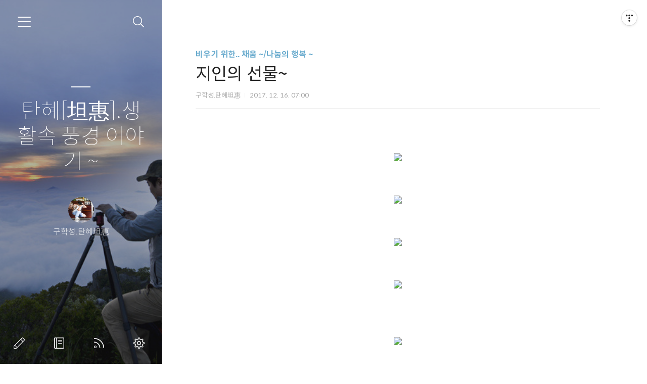

--- FILE ---
content_type: text/html;charset=UTF-8
request_url: https://ghs9953.tistory.com/11810472
body_size: 49592
content:
<!doctype html>
<html lang="ko">

                                                                                <head>
                <script type="text/javascript">if (!window.T) { window.T = {} }
window.T.config = {"TOP_SSL_URL":"https://www.tistory.com","PREVIEW":false,"ROLE":"guest","PREV_PAGE":"","NEXT_PAGE":"","BLOG":{"id":5676540,"name":"ghs9953","title":"탄혜[坦惠].생활속 풍경 이야기 ~","isDormancy":false,"nickName":"구학성.탄혜坦惠","status":"open","profileStatus":"normal"},"NEED_COMMENT_LOGIN":false,"COMMENT_LOGIN_CONFIRM_MESSAGE":"","LOGIN_URL":"https://www.tistory.com/auth/login/?redirectUrl=https://ghs9953.tistory.com/11810472","DEFAULT_URL":"https://ghs9953.tistory.com","USER":{"name":null,"homepage":null,"id":0,"profileImage":null},"SUBSCRIPTION":{"status":"none","isConnected":false,"isPending":false,"isWait":false,"isProcessing":false,"isNone":true},"IS_LOGIN":false,"HAS_BLOG":false,"IS_SUPPORT":false,"IS_SCRAPABLE":false,"TOP_URL":"http://www.tistory.com","JOIN_URL":"https://www.tistory.com/member/join","PHASE":"prod","ROLE_GROUP":"visitor"};
window.T.entryInfo = {"entryId":11810472,"isAuthor":false,"categoryId":1269000,"categoryLabel":"비우기 위한.. 채움 ~/나눔의 행복 ~"};
window.appInfo = {"domain":"tistory.com","topUrl":"https://www.tistory.com","loginUrl":"https://www.tistory.com/auth/login","logoutUrl":"https://www.tistory.com/auth/logout"};
window.initData = {};

window.TistoryBlog = {
    basePath: "",
    url: "https://ghs9953.tistory.com",
    tistoryUrl: "https://ghs9953.tistory.com",
    manageUrl: "https://ghs9953.tistory.com/manage",
    token: "TDxjIHkfZyAZOPmU7bn7KMR2Kka/2jWAJt8VR3Ypk9k4Ae86fSNAkB9BAaw9f0+L"
};
var servicePath = "";
var blogURL = "";</script>

                
                
                
                        <!-- BusinessLicenseInfo - START -->
        
            <link href="https://tistory1.daumcdn.net/tistory_admin/userblog/userblog-7c7a62cfef2026f12ec313f0ebcc6daafb4361d7/static/plugin/BusinessLicenseInfo/style.css" rel="stylesheet" type="text/css"/>

            <script>function switchFold(entryId) {
    var businessLayer = document.getElementById("businessInfoLayer_" + entryId);

    if (businessLayer) {
        if (businessLayer.className.indexOf("unfold_license") > 0) {
            businessLayer.className = "business_license_layer";
        } else {
            businessLayer.className = "business_license_layer unfold_license";
        }
    }
}
</script>

        
        <!-- BusinessLicenseInfo - END -->
        <!-- DaumShow - START -->
        <style type="text/css">#daumSearchBox {
    height: 21px;
    background-image: url(//i1.daumcdn.net/imgsrc.search/search_all/show/tistory/plugin/bg_search2_2.gif);
    margin: 5px auto;
    padding: 0;
}

#daumSearchBox input {
    background: none;
    margin: 0;
    padding: 0;
    border: 0;
}

#daumSearchBox #daumLogo {
    width: 34px;
    height: 21px;
    float: left;
    margin-right: 5px;
    background-image: url(//i1.daumcdn.net/img-media/tistory/img/bg_search1_2_2010ci.gif);
}

#daumSearchBox #show_q {
    background-color: transparent;
    border: none;
    font: 12px Gulim, Sans-serif;
    color: #555;
    margin-top: 4px;
    margin-right: 15px;
    float: left;
}

#daumSearchBox #show_btn {
    background-image: url(//i1.daumcdn.net/imgsrc.search/search_all/show/tistory/plugin/bt_search_2.gif);
    width: 37px;
    height: 21px;
    float: left;
    margin: 0;
    cursor: pointer;
    text-indent: -1000em;
}
</style>

        <!-- DaumShow - END -->

<!-- System - START -->

<!-- System - END -->

        <!-- TistoryProfileLayer - START -->
        <link href="https://tistory1.daumcdn.net/tistory_admin/userblog/userblog-7c7a62cfef2026f12ec313f0ebcc6daafb4361d7/static/plugin/TistoryProfileLayer/style.css" rel="stylesheet" type="text/css"/>
<script type="text/javascript" src="https://tistory1.daumcdn.net/tistory_admin/userblog/userblog-7c7a62cfef2026f12ec313f0ebcc6daafb4361d7/static/plugin/TistoryProfileLayer/script.js"></script>

        <!-- TistoryProfileLayer - END -->

                
                <meta http-equiv="X-UA-Compatible" content="IE=Edge">
<meta name="format-detection" content="telephone=no">
<script src="//t1.daumcdn.net/tistory_admin/lib/jquery/jquery-3.5.1.min.js" integrity="sha256-9/aliU8dGd2tb6OSsuzixeV4y/faTqgFtohetphbbj0=" crossorigin="anonymous"></script>
<script type="text/javascript" src="//t1.daumcdn.net/tiara/js/v1/tiara-1.2.0.min.js"></script><meta name="referrer" content="always"/>
<meta name="google-adsense-platform-account" content="ca-host-pub-9691043933427338"/>
<meta name="google-adsense-platform-domain" content="tistory.com"/>
<meta name="description" content=""/>
<meta property="og:type" content="article"/>
<meta property="og:url" content="https://ghs9953.tistory.com/11810472"/>
<meta property="og.article.author" content="구학성.탄혜坦惠"/>
<meta property="og:site_name" content="탄혜[坦惠].생활속 풍경 이야기 ~"/>
<meta property="og:title" content="지인의 선물~"/>
<meta name="by" content="구학성.탄혜坦惠"/>
<meta property="og:description" content=""/>
<meta property="og:image" content="https://img1.daumcdn.net/thumb/R800x0/?scode=mtistory2&fname=https%3A%2F%2Ft1.daumcdn.net%2Fcfile%2Fblog%2F99F2FD335A27C7ED29"/>
<meta name="twitter:card" content="summary_large_image"/>
<meta name="twitter:site" content="@TISTORY"/>
<meta name="twitter:title" content="지인의 선물~"/>
<meta name="twitter:description" content=""/>
<meta property="twitter:image" content="https://img1.daumcdn.net/thumb/R800x0/?scode=mtistory2&fname=https%3A%2F%2Ft1.daumcdn.net%2Fcfile%2Fblog%2F99F2FD335A27C7ED29"/>
<meta content="https://ghs9953.tistory.com/11810472" property="dg:plink" content="https://ghs9953.tistory.com/11810472"/>
<meta name="plink"/>
<meta name="title" content="지인의 선물~"/>
<meta name="article:media_name" content="탄혜[坦惠].생활속 풍경 이야기 ~"/>
<meta property="article:mobile_url" content="https://ghs9953.tistory.com/m/11810472"/>
<meta property="article:pc_url" content="https://ghs9953.tistory.com/11810472"/>
<meta property="article:mobile_view_url" content="https://ghs9953.tistory.com/m/11810472"/>
<meta property="article:pc_view_url" content="https://ghs9953.tistory.com/11810472"/>
<meta property="article:talk_channel_view_url" content="https://ghs9953.tistory.com/m/11810472"/>
<meta property="article:pc_service_home" content="https://www.tistory.com"/>
<meta property="article:mobile_service_home" content="https://www.tistory.com/m"/>
<meta property="article:txid" content="5676540_11810472"/>
<meta property="article:published_time" content="2017-12-16T07:00:00+09:00"/>
<meta property="og:regDate" content="20171216070000"/>
<meta property="article:modified_time" content="2017-12-16T07:00:00+09:00"/>
<script type="module" src="https://tistory1.daumcdn.net/tistory_admin/userblog/userblog-7c7a62cfef2026f12ec313f0ebcc6daafb4361d7/static/pc/dist/index.js" defer=""></script>
<script type="text/javascript" src="https://tistory1.daumcdn.net/tistory_admin/userblog/userblog-7c7a62cfef2026f12ec313f0ebcc6daafb4361d7/static/pc/dist/index-legacy.js" defer="" nomodule="true"></script>
<script type="text/javascript" src="https://tistory1.daumcdn.net/tistory_admin/userblog/userblog-7c7a62cfef2026f12ec313f0ebcc6daafb4361d7/static/pc/dist/polyfills-legacy.js" defer="" nomodule="true"></script>
<link rel="icon" sizes="any" href="https://t1.daumcdn.net/tistory_admin/favicon/tistory_favicon_32x32.ico"/>
<link rel="icon" type="image/svg+xml" href="https://t1.daumcdn.net/tistory_admin/top_v2/bi-tistory-favicon.svg"/>
<link rel="apple-touch-icon" href="https://t1.daumcdn.net/tistory_admin/top_v2/tistory-apple-touch-favicon.png"/>
<link rel="stylesheet" type="text/css" href="https://t1.daumcdn.net/tistory_admin/www/style/font.css"/>
<link rel="stylesheet" type="text/css" href="https://tistory1.daumcdn.net/tistory_admin/userblog/userblog-7c7a62cfef2026f12ec313f0ebcc6daafb4361d7/static/style/content.css"/>
<link rel="stylesheet" type="text/css" href="https://tistory1.daumcdn.net/tistory_admin/userblog/userblog-7c7a62cfef2026f12ec313f0ebcc6daafb4361d7/static/pc/dist/index.css"/>
<link rel="stylesheet" type="text/css" href="https://tistory1.daumcdn.net/tistory_admin/userblog/userblog-7c7a62cfef2026f12ec313f0ebcc6daafb4361d7/static/style/uselessPMargin.css"/>
<script type="text/javascript">(function() {
    var tjQuery = jQuery.noConflict(true);
    window.tjQuery = tjQuery;
    window.orgjQuery = window.jQuery; window.jQuery = tjQuery;
    window.jQuery = window.orgjQuery; delete window.orgjQuery;
})()</script>
<script type="text/javascript" src="https://tistory1.daumcdn.net/tistory_admin/userblog/userblog-7c7a62cfef2026f12ec313f0ebcc6daafb4361d7/static/script/base.js"></script>
<script type="text/javascript" src="//developers.kakao.com/sdk/js/kakao.min.js"></script>

                
	<meta charset="UTF-8">
	<meta name="viewport" content="user-scalable=no, initial-scale=1.0, maximum-scale=1.0, minimum-scale=1.0, width=device-width">
	<title>지인의 선물~</title>
	<link rel="alternate" type="application/rss+xml" title="탄혜[坦惠].생활속 풍경 이야기 ~" href="https://ghs9953.tistory.com/rss" />

	<link rel="stylesheet" href="https://tistory1.daumcdn.net/tistory/5676540/skin/style.css?_version_=1664249150">
	<link rel="stylesheet" href="https://tistory1.daumcdn.net/tistory/5676540/skin/images/font.css?_version_=1664249150">
	<style>
		
		.wrap_sub {
			background-image: url('https://tistory4.daumcdn.net/tistory/5676540/skinSetting/90fb926b932d49cd84ded70fbad1a722');
		}
		
	</style>

	<!--[if lt IE 9]>
	<script src="//t1.daumcdn.net/tistory_admin/lib/jquery/jquery-1.12.4.min.js"></script>
	<![endif]-->
	<!--[if gte IE 9]><!-->
	<script src="//t1.daumcdn.net/tistory_admin/lib/jquery/jquery-3.5.1.min.js" integrity="sha256-9/aliU8dGd2tb6OSsuzixeV4y/faTqgFtohetphbbj0=" crossorigin="anonymous"></script>
	<!--<![endif]-->

                
                
                <style type="text/css">.another_category {
    border: 1px solid #E5E5E5;
    padding: 10px 10px 5px;
    margin: 10px 0;
    clear: both;
}

.another_category h4 {
    font-size: 12px !important;
    margin: 0 !important;
    border-bottom: 1px solid #E5E5E5 !important;
    padding: 2px 0 6px !important;
}

.another_category h4 a {
    font-weight: bold !important;
}

.another_category table {
    table-layout: fixed;
    border-collapse: collapse;
    width: 100% !important;
    margin-top: 10px !important;
}

* html .another_category table {
    width: auto !important;
}

*:first-child + html .another_category table {
    width: auto !important;
}

.another_category th, .another_category td {
    padding: 0 0 4px !important;
}

.another_category th {
    text-align: left;
    font-size: 12px !important;
    font-weight: normal;
    word-break: break-all;
    overflow: hidden;
    line-height: 1.5;
}

.another_category td {
    text-align: right;
    width: 80px;
    font-size: 11px;
}

.another_category th a {
    font-weight: normal;
    text-decoration: none;
    border: none !important;
}

.another_category th a.current {
    font-weight: bold;
    text-decoration: none !important;
    border-bottom: 1px solid !important;
}

.another_category th span {
    font-weight: normal;
    text-decoration: none;
    font: 10px Tahoma, Sans-serif;
    border: none !important;
}

.another_category_color_gray, .another_category_color_gray h4 {
    border-color: #E5E5E5 !important;
}

.another_category_color_gray * {
    color: #909090 !important;
}

.another_category_color_gray th a.current {
    border-color: #909090 !important;
}

.another_category_color_gray h4, .another_category_color_gray h4 a {
    color: #737373 !important;
}

.another_category_color_red, .another_category_color_red h4 {
    border-color: #F6D4D3 !important;
}

.another_category_color_red * {
    color: #E86869 !important;
}

.another_category_color_red th a.current {
    border-color: #E86869 !important;
}

.another_category_color_red h4, .another_category_color_red h4 a {
    color: #ED0908 !important;
}

.another_category_color_green, .another_category_color_green h4 {
    border-color: #CCE7C8 !important;
}

.another_category_color_green * {
    color: #64C05B !important;
}

.another_category_color_green th a.current {
    border-color: #64C05B !important;
}

.another_category_color_green h4, .another_category_color_green h4 a {
    color: #3EA731 !important;
}

.another_category_color_blue, .another_category_color_blue h4 {
    border-color: #C8DAF2 !important;
}

.another_category_color_blue * {
    color: #477FD6 !important;
}

.another_category_color_blue th a.current {
    border-color: #477FD6 !important;
}

.another_category_color_blue h4, .another_category_color_blue h4 a {
    color: #1960CA !important;
}

.another_category_color_violet, .another_category_color_violet h4 {
    border-color: #E1CEEC !important;
}

.another_category_color_violet * {
    color: #9D64C5 !important;
}

.another_category_color_violet th a.current {
    border-color: #9D64C5 !important;
}

.another_category_color_violet h4, .another_category_color_violet h4 a {
    color: #7E2CB5 !important;
}
</style>

                
                <link rel="stylesheet" type="text/css" href="https://tistory1.daumcdn.net/tistory_admin/userblog/userblog-7c7a62cfef2026f12ec313f0ebcc6daafb4361d7/static/style/revenue.css"/>
<link rel="canonical" href="https://ghs9953.tistory.com/11810472"/>

<!-- BEGIN STRUCTURED_DATA -->
<script type="application/ld+json">
    {"@context":"http://schema.org","@type":"BlogPosting","mainEntityOfPage":{"@id":"https://ghs9953.tistory.com/11810472","name":null},"url":"https://ghs9953.tistory.com/11810472","headline":"지인의 선물~","description":"","author":{"@type":"Person","name":"구학성.탄혜坦惠","logo":null},"image":{"@type":"ImageObject","url":"https://img1.daumcdn.net/thumb/R800x0/?scode=mtistory2&fname=https%3A%2F%2Ft1.daumcdn.net%2Fcfile%2Fblog%2F99F2FD335A27C7ED29","width":"800px","height":"800px"},"datePublished":"2017-12-16T07:00:00+09:00","dateModified":"2017-12-16T07:00:00+09:00","publisher":{"@type":"Organization","name":"TISTORY","logo":{"@type":"ImageObject","url":"https://t1.daumcdn.net/tistory_admin/static/images/openGraph/opengraph.png","width":"800px","height":"800px"}}}
</script>
<!-- END STRUCTURED_DATA -->
<link rel="stylesheet" type="text/css" href="https://tistory1.daumcdn.net/tistory_admin/userblog/userblog-7c7a62cfef2026f12ec313f0ebcc6daafb4361d7/static/style/dialog.css"/>
<link rel="stylesheet" type="text/css" href="//t1.daumcdn.net/tistory_admin/www/style/top/font.css"/>
<link rel="stylesheet" type="text/css" href="https://tistory1.daumcdn.net/tistory_admin/userblog/userblog-7c7a62cfef2026f12ec313f0ebcc6daafb4361d7/static/style/postBtn.css"/>
<link rel="stylesheet" type="text/css" href="https://tistory1.daumcdn.net/tistory_admin/userblog/userblog-7c7a62cfef2026f12ec313f0ebcc6daafb4361d7/static/style/tistory.css"/>
<script type="text/javascript" src="https://tistory1.daumcdn.net/tistory_admin/userblog/userblog-7c7a62cfef2026f12ec313f0ebcc6daafb4361d7/static/script/common.js"></script>

                
                </head>

                                                <body id="tt-body-page">
                
                
                


	<div id="dkIndex">
		<!--웹접근성용 바로가기 링크 모음-->
		<a href="#dkBody">본문 바로가기</a>
	</div>
	<div id="dkWrap" class="wrap_skin">
		<!-- 카테고리버튼 클릭시 'navi_on' 클래스 부여 -->
		<div id="dkHead" role="banner" class="area_head">
			<h1 class="screen_out">탄혜[坦惠].생활속 풍경 이야기 ~</h1>
			<button type="button" class="btn_cate">
				<span class="ico_skin ico_cate">카테고리</span>
			</button>
			<div class="area_search ">
				<button type="button" class="btn_search">
					<span class="ico_skin ico_search">검색하기</span>
				</button>
				
					<form action="#" method="get" class="frm_search box_search" onsubmit="try {
    window.location.href = '/search' + '/' + looseURIEncode(document.getElementsByName('search')[0].value);
    document.getElementsByName('search')[0].value = '';
    return false;
} catch (e) {}">
						<fieldset>
							<legend class="screen_out">검색하기</legend>
							<label for="search" class="lab_search screen_out">블로그 내 검색</label>
							<input type="text" name="search" id="search" class="tf_search" placeholder="Search" value="" data-value="">
							<span class="ico_skin ico_search"></span>
						</fieldset>
					</form>
				
			</div>
			<div class="area_profile">
				<div class="tit_post">
					<a href="/" class="link_post">탄혜[坦惠].생활속 풍경 이야기 ~</a>
				</div>
				<span class="thumb_profile">
                <img src="https://tistory1.daumcdn.net/tistory/5676540/attach/bd00dee586554acda8cdeefc865686b3" class="img_profile" alt="프로필사진">
            </span>
				<span class="txt_profile">구학성.탄혜坦惠</span>
			</div>
		</div>
		<hr class="hide">
		<div id="dkContent" class="cont_skin" role="main">
			<div id="cMain">
				<div id="mFeature" class="wrap_sub">
					<div class="cont_sub">
						<div class="inner_sub">
							<div class="area_sub">
								<div role="navigation" class="area_navi">
									<ul class="tt_category"><li class=""><a href="/category" class="link_tit"> 분류 전체보기 <span class="c_cnt">(8957)</span> <img alt="N" src="https://tistory1.daumcdn.net/tistory_admin/blogs/image/category/new_ico_5.gif" style="vertical-align:middle;padding-left:2px;"/></a>
  <ul class="category_list"><li class=""><a href="/category/www.%EA%B0%80%EA%B5%AC%EB%A5%BC%EB%A7%8C%EB%93%9C%EB%8A%94%EC%82%AC%EB%9E%8C%EB%93%A4.com" class="link_item"> www.가구를만드는사람들.com <span class="c_cnt">(0)</span> </a></li>
<li class=""><a href="/category/%EB%B9%84%EC%9A%B0%EA%B8%B0%20%EC%9C%84%ED%95%9C..%20%EC%B1%84%EC%9B%80%20%7E" class="link_item"> 비우기 위한.. 채움 ~ <span class="c_cnt">(4579)</span> </a>
  <ul class="sub_category_list"><li class=""><a href="/category/%EB%B9%84%EC%9A%B0%EA%B8%B0%20%EC%9C%84%ED%95%9C..%20%EC%B1%84%EC%9B%80%20%7E/%ED%86%B5%EC%98%81%EA%B5%AC%EA%B0%80%EB%84%A4%ED%8E%9C%EC%85%98" class="link_sub_item"> 통영구가네펜션 <span class="c_cnt">(146)</span> </a></li>
<li class=""><a href="/category/%EB%B9%84%EC%9A%B0%EA%B8%B0%20%EC%9C%84%ED%95%9C..%20%EC%B1%84%EC%9B%80%20%7E/%EB%82%98%EB%88%94%EC%9D%98%20%ED%96%89%EB%B3%B5%20%7E" class="link_sub_item"> 나눔의 행복 ~ <span class="c_cnt">(249)</span> </a></li>
<li class=""><a href="/category/%EB%B9%84%EC%9A%B0%EA%B8%B0%20%EC%9C%84%ED%95%9C..%20%EC%B1%84%EC%9B%80%20%7E/%E5%88%A5%E9%9B%A2.%EB%B3%84%EB%A6%AC%20%7E" class="link_sub_item"> 別離.별리 ~ <span class="c_cnt">(81)</span> </a></li>
<li class=""><a href="/category/%EB%B9%84%EC%9A%B0%EA%B8%B0%20%EC%9C%84%ED%95%9C..%20%EC%B1%84%EC%9B%80%20%7E/%E7%84%A1%E6%83%B3.%EB%AC%B4%EC%83%81%7E" class="link_sub_item"> 無想.무상~ <span class="c_cnt">(162)</span> </a></li>
<li class=""><a href="/category/%EB%B9%84%EC%9A%B0%EA%B8%B0%20%EC%9C%84%ED%95%9C..%20%EC%B1%84%EC%9B%80%20%7E/%EC%84%B8%EC%9B%94%EC%9D%84%20%EB%8B%B4%EC%95%84%EB%82%B8%EB%8B%A4%7E" class="link_sub_item"> 세월을 담아낸다~ <span class="c_cnt">(410)</span> </a></li>
<li class=""><a href="/category/%EB%B9%84%EC%9A%B0%EA%B8%B0%20%EC%9C%84%ED%95%9C..%20%EC%B1%84%EC%9B%80%20%7E/%EC%83%9D%ED%99%9C%EC%86%8D%ED%92%8D%EA%B2%BD%22%ED%83%84%ED%98%9C%28%E5%9D%A6%E6%83%A0%29%20%EA%B0%90%EC%84%B1%20%EA%B3%B5%EA%B0%90" class="link_sub_item"> 생활속풍경&quot;탄혜(坦惠) 감성 공감 <span class="c_cnt">(2855)</span> </a></li>
<li class=""><a href="/category/%EB%B9%84%EC%9A%B0%EA%B8%B0%20%EC%9C%84%ED%95%9C..%20%EC%B1%84%EC%9B%80%20%7E/%E5%8D%83%20%EC%9D%98%20%EB%A7%8C%EB%82%A8%7E" class="link_sub_item"> 千 의 만남~ <span class="c_cnt">(600)</span> </a></li>
<li class=""><a href="/category/%EB%B9%84%EC%9A%B0%EA%B8%B0%20%EC%9C%84%ED%95%9C..%20%EC%B1%84%EC%9B%80%20%7E/Nikon%20Df%20%EC%95%84%EB%82%A0%EB%A1%9C%EA%B7%B8%20%EA%B0%90%EC%84%B1%20%7E" class="link_sub_item"> Nikon Df 아날로그 감성 ~ <span class="c_cnt">(75)</span> </a></li>
</ul>
</li>
<li class=""><a href="/category/%EB%B4%84%C2%B7%EC%97%AC%EB%A6%84%C2%B7%20%EA%B0%80%EC%9D%84%C2%B7%20%EA%B2%A8%EC%9A%B8%C2%B7%EC%82%AC%EC%9D%B4%C2%B7" class="link_item"> 봄&middot;여름&middot; 가을&middot; 겨울&middot;사이&middot; <span class="c_cnt">(1657)</span> </a>
  <ul class="sub_category_list"><li class=""><a href="/category/%EB%B4%84%C2%B7%EC%97%AC%EB%A6%84%C2%B7%20%EA%B0%80%EC%9D%84%C2%B7%20%EA%B2%A8%EC%9A%B8%C2%B7%EC%82%AC%EC%9D%B4%C2%B7/%EA%B2%A8%EC%9A%B8%EA%B3%BC%20%EC%97%AC%EB%A6%84%20%EC%82%AC%EC%9D%B4%20%7E%20A%20Spring%20Tale" class="link_sub_item"> 겨울과 여름 사이 ~ A Spring Tale <span class="c_cnt">(449)</span> </a></li>
<li class=""><a href="/category/%EB%B4%84%C2%B7%EC%97%AC%EB%A6%84%C2%B7%20%EA%B0%80%EC%9D%84%C2%B7%20%EA%B2%A8%EC%9A%B8%C2%B7%EC%82%AC%EC%9D%B4%C2%B7/%EB%B4%84%EA%B3%BC%20%EA%B0%80%EC%9D%84%20%EC%82%AC%EC%9D%B4%20%7E%20A%20Summer%27s%20Tale" class="link_sub_item"> 봄과 가을 사이 ~ A Summer's Tale <span class="c_cnt">(411)</span> </a></li>
<li class=""><a href="/category/%EB%B4%84%C2%B7%EC%97%AC%EB%A6%84%C2%B7%20%EA%B0%80%EC%9D%84%C2%B7%20%EA%B2%A8%EC%9A%B8%C2%B7%EC%82%AC%EC%9D%B4%C2%B7/%EC%97%AC%EB%A6%84%EA%B3%BC%20%EA%B2%A8%EC%9A%B8%20%EC%82%AC%EC%9D%B4%20%7E%20A%20Fall%20Tale" class="link_sub_item"> 여름과 겨울 사이 ~ A Fall Tale <span class="c_cnt">(415)</span> </a></li>
<li class=""><a href="/category/%EB%B4%84%C2%B7%EC%97%AC%EB%A6%84%C2%B7%20%EA%B0%80%EC%9D%84%C2%B7%20%EA%B2%A8%EC%9A%B8%C2%B7%EC%82%AC%EC%9D%B4%C2%B7/%EA%B0%80%EC%9D%84%EA%B3%BC%20%EB%B4%84%20%EC%82%AC%EC%9D%B4%20%7E%20A%20Winter%27s%20Tale" class="link_sub_item"> 가을과 봄 사이 ~ A Winter's Tale <span class="c_cnt">(382)</span> </a></li>
</ul>
</li>
<li class=""><a href="/category/%EB%A9%88%EC%B6%98%20%EC%8B%9C%EA%B0%84%EB%93%A4%20%7E" class="link_item"> 멈춘 시간들 ~ <span class="c_cnt">(823)</span> </a>
  <ul class="sub_category_list"><li class=""><a href="/category/%EB%A9%88%EC%B6%98%20%EC%8B%9C%EA%B0%84%EB%93%A4%20%7E/2011%E5%B9%B4%20%EC%9D%B4%EC%A0%84.%ED%9A%8C%EC%83%81%22%EA%B0%A4%EB%9F%AC%EB%A6%AC%20%7E" class="link_sub_item"> 2011年 이전.회상&quot;갤러리 ~ <span class="c_cnt">(823)</span> </a></li>
</ul>
</li>
<li class=""><a href="/category/%EC%8A%A4%ED%8F%AC%EC%B8%A0%20%EC%9D%B4%EC%95%BC%EA%B8%B0%20%7E" class="link_item"> 스포츠 이야기 ~ <span class="c_cnt">(59)</span> </a>
  <ul class="sub_category_list"><li class=""><a href="/category/%EC%8A%A4%ED%8F%AC%EC%B8%A0%20%EC%9D%B4%EC%95%BC%EA%B8%B0%20%7E/MTB%20%EC%82%B0%EC%95%85%EC%9E%90%EC%A0%84%EA%B1%B0%20%7E" class="link_sub_item"> MTB 산악자전거 ~ <span class="c_cnt">(57)</span> </a></li>
<li class=""><a href="/category/%EC%8A%A4%ED%8F%AC%EC%B8%A0%20%EC%9D%B4%EC%95%BC%EA%B8%B0%20%7E/%EB%93%B1%EC%82%B0%2C%EC%8A%A4%EC%BF%BC%EC%8B%9C%20..." class="link_sub_item"> 등산,스쿼시 ... <span class="c_cnt">(2)</span> </a></li>
</ul>
</li>
<li class=""><a href="/category/%EA%B0%80%EA%B5%AC%20%EC%9D%B4%EC%95%BC%EA%B8%B0%20%7E" class="link_item"> 가구 이야기 ~ <span class="c_cnt">(1798)</span> <img alt="N" src="https://tistory1.daumcdn.net/tistory_admin/blogs/image/category/new_ico_5.gif" style="vertical-align:middle;padding-left:2px;"/></a>
  <ul class="sub_category_list"><li class=""><a href="/category/%EA%B0%80%EA%B5%AC%20%EC%9D%B4%EC%95%BC%EA%B8%B0%20%7E/%EA%B0%80%EA%B5%AC%EB%A5%BC%20%EB%A7%8C%EB%93%9C%EB%8A%94%20%EC%82%AC%EB%9E%8C%EB%93%A4%20%7E" class="link_sub_item"> 가구를 만드는 사람들 ~ <span class="c_cnt">(1694)</span> <img alt="N" src="https://tistory1.daumcdn.net/tistory_admin/blogs/image/category/new_ico_5.gif" style="vertical-align:middle;padding-left:2px;"/></a></li>
<li class=""><a href="/category/%EA%B0%80%EA%B5%AC%20%EC%9D%B4%EC%95%BC%EA%B8%B0%20%7E/%EC%8A%A4%EB%A7%88%ED%8A%B8%ED%8F%B0%20%EC%82%AC%EC%A7%84%EC%9D%B4%EC%95%BC%EA%B8%B0%20%7E" class="link_sub_item"> 스마트폰 사진이야기 ~ <span class="c_cnt">(104)</span> </a></li>
<li class=""><a href="/category/%EA%B0%80%EA%B5%AC%20%EC%9D%B4%EC%95%BC%EA%B8%B0%20%7E/%EB%B0%A9%EB%B0%A9%EA%B3%A1%EA%B3%A1%20%EB%8C%80%EB%A6%AC%EC%A0%90%20%EC%9D%B4%EC%95%BC%EA%B8%B0%20%7E" class="link_sub_item"> 방방곡곡 대리점 이야기 ~ <span class="c_cnt">(0)</span> </a></li>
</ul>
</li>
<li class=""><a href="/category/%ED%83%84%ED%98%9C%28%E5%9D%A6%E6%83%A0%29%ED%8F%AC%ED%8A%B8%ED%8F%B4%EB%A6%AC%EC%98%A4" class="link_item"> 탄혜(坦惠)포트폴리오 <span class="c_cnt">(3)</span> </a></li>
<li class=""><a href="/category/%EC%82%AC%EC%A7%84%EA%B0%95%EC%A2%8C%20%7E%20%EB%A9%88%EC%B6%A4%EC%9D%98%20%EB%AF%B8%ED%95%99%22" class="link_item"> 사진강좌 ~ 멈춤의 미학&quot; <span class="c_cnt">(28)</span> </a>
  <ul class="sub_category_list"><li class=""><a href="/category/%EC%82%AC%EC%A7%84%EA%B0%95%EC%A2%8C%20%7E%20%EB%A9%88%EC%B6%A4%EC%9D%98%20%EB%AF%B8%ED%95%99%22/%EC%A0%84%EC%8B%9C%2C%EA%B3%B5%EC%97%B0%20%7E" class="link_sub_item"> 전시,공연 ~ <span class="c_cnt">(0)</span> </a></li>
<li class=""><a href="/category/%EC%82%AC%EC%A7%84%EA%B0%95%EC%A2%8C%20%7E%20%EB%A9%88%EC%B6%A4%EC%9D%98%20%EB%AF%B8%ED%95%99%22/%EC%82%AC%EC%A7%84%EC%B4%AC%EC%98%81%20%7E" class="link_sub_item"> 사진촬영 ~ <span class="c_cnt">(2)</span> </a></li>
<li class=""><a href="/category/%EC%82%AC%EC%A7%84%EA%B0%95%EC%A2%8C%20%7E%20%EB%A9%88%EC%B6%A4%EC%9D%98%20%EB%AF%B8%ED%95%99%22/%EC%8A%A4%ED%81%AC%EB%9E%A9%20%7E" class="link_sub_item"> 스크랩 ~ <span class="c_cnt">(26)</span> </a></li>
</ul>
</li>
</ul>
</li>
</ul>

									<a href="https://ghs9953.tistory.com/guestbook" class="link_guestbook">Guestbook</a>
								</div>
								<div class="wrap_etc">
									<div class="col_aside left_side">
										
												<!-- 공지사항 -->
												
													<div class="box_aside">
														<strong class="tit_aside">Notice</strong>
														<ul class="list_board">
															
														</ul>
													</div>
												
											
												<!-- 최근에 올라온 글 -->
												<div class="box_aside">
													<strong class="tit_aside">Recent Posts</strong>
													<ul class="list_board">
														
													</ul>
												</div>
											
												<!-- 최근에 달린 댓글 -->
												<div class="box_aside">
													<strong class="tit_aside">Recent Comments</strong>
													<ul class="list_board">
														
													</ul>
												</div>
											
												<!-- 링크 -->
												<div class="box_aside">
													<strong class="tit_aside">Link</strong>
													<ul class="list_board">
														
													</ul>
												</div>
											
									</div>


									<div class="col_aside right_side">
										
												<!-- 달력 -->
												<div class="box_aside box_calendar">
													<table class="tt-calendar" cellpadding="0" cellspacing="1" style="width: 100%; table-layout: fixed">
  <caption class="cal_month"><a href="/archive/202512" title="1개월 앞의 달력을 보여줍니다.">«</a> &nbsp; <a href="/archive/202601" title="현재 달의 달력을 보여줍니다.">2026/01</a> &nbsp; <a href="/archive/202602" title="1개월 뒤의 달력을 보여줍니다.">»</a></caption>
  <thead>
    <tr>
      <th class="cal_week2">일</th>
      <th class="cal_week1">월</th>
      <th class="cal_week1">화</th>
      <th class="cal_week1">수</th>
      <th class="cal_week1">목</th>
      <th class="cal_week1">금</th>
      <th class="cal_week1">토</th>
    </tr>
  </thead>
  <tbody>
    <tr class="cal_week cal_current_week">
      <td class="cal_day1 cal_day2"> </td>
      <td class="cal_day1 cal_day2"> </td>
      <td class="cal_day1 cal_day2"> </td>
      <td class="cal_day1 cal_day2"> </td>
      <td class="cal_day cal_day3">1</td>
      <td class="cal_day cal_day3"><a href="/archive/20260102" class="cal_click">2</a></td>
      <td class="cal_day cal_day3"><a href="/archive/20260103" class="cal_click">3</a></td>
    </tr>
    <tr class="cal_week">
      <td class="cal_day cal_day3 cal_day_sunday">4</td>
      <td class="cal_day cal_day3"><a href="/archive/20260105" class="cal_click">5</a></td>
      <td class="cal_day cal_day3">6</td>
      <td class="cal_day cal_day3"><a href="/archive/20260107" class="cal_click">7</a></td>
      <td class="cal_day cal_day3"><a href="/archive/20260108" class="cal_click">8</a></td>
      <td class="cal_day cal_day3">9</td>
      <td class="cal_day cal_day3"><a href="/archive/20260110" class="cal_click">10</a></td>
    </tr>
    <tr class="cal_week">
      <td class="cal_day cal_day3 cal_day_sunday">11</td>
      <td class="cal_day cal_day3"><a href="/archive/20260112" class="cal_click">12</a></td>
      <td class="cal_day cal_day3"><a href="/archive/20260113" class="cal_click">13</a></td>
      <td class="cal_day cal_day3">14</td>
      <td class="cal_day cal_day3"><a href="/archive/20260115" class="cal_click">15</a></td>
      <td class="cal_day cal_day3"><a href="/archive/20260116" class="cal_click">16</a></td>
      <td class="cal_day cal_day3">17</td>
    </tr>
    <tr class="cal_week">
      <td class="cal_day cal_day3 cal_day_sunday"><a href="/archive/20260118" class="cal_click">18</a></td>
      <td class="cal_day cal_day3"><a href="/archive/20260119" class="cal_click">19</a></td>
      <td class="cal_day cal_day3">20</td>
      <td class="cal_day cal_day3"><a href="/archive/20260121" class="cal_click">21</a></td>
      <td class="cal_day cal_day3"><a href="/archive/20260122" class="cal_click">22</a></td>
      <td class="cal_day cal_day3"><a href="/archive/20260123" class="cal_click">23</a></td>
      <td class="cal_day cal_day3">24</td>
    </tr>
    <tr class="cal_week">
      <td class="cal_day cal_day3 cal_day_sunday"><a href="/archive/20260125" class="cal_click">25</a></td>
      <td class="cal_day cal_day3"><a href="/archive/20260126" class="cal_click">26</a></td>
      <td class="cal_day cal_day3">27</td>
      <td class="cal_day cal_day4"><a href="/archive/20260128" class="cal_click">28</a></td>
      <td class="cal_day cal_day3">29</td>
      <td class="cal_day cal_day3">30</td>
      <td class="cal_day cal_day3">31</td>
    </tr>
  </tbody>
</table>
												</div>
											
												<!-- 태그 클라우드 -->
												<div class="box_aside box_tag">
													<strong class="tit_aside">Tags</strong>
													<ul class="list_tag">
														
															<li><a href="/tag/%EC%B9%9C%ED%99%98%EA%B2%BD%EA%B0%80%EA%B5%AC" class="link_tag cloud4">친환경가구</a></li>
														
															<li><a href="/tag/2000%ED%8F%89%EA%B0%80%EA%B5%AC%EB%A7%88%ED%8A%B8" class="link_tag cloud4">2000평가구마트</a></li>
														
															<li><a href="/tag/%EA%B1%B0%EC%A0%9C%EA%B0%80%EA%B5%AC" class="link_tag cloud4">거제가구</a></li>
														
															<li><a href="/tag/%EA%BF%88%EA%BE%B8%EB%8A%94%EA%B0%80%EA%B5%AC%EA%B3%B5%EB%B0%A9" class="link_tag cloud4">꿈꾸는가구공방</a></li>
														
															<li><a href="/tag/%EB%B0%94%EB%8B%A4" class="link_tag cloud4">바다</a></li>
														
															<li><a href="/tag/photographer%20Tan%20Hye" class="link_tag cloud3">photographer Tan Hye</a></li>
														
															<li><a href="/tag/%EA%B0%80%EA%B5%AC%EA%B3%B5%EB%B0%A9" class="link_tag cloud4">가구공방</a></li>
														
															<li><a href="/tag/%EA%B3%A0%EC%84%B1%EA%B0%80%EA%B5%AC" class="link_tag cloud4">고성가구</a></li>
														
															<li><a href="/tag/%ED%83%84%ED%98%9C%20%EA%B0%90%EC%84%B1%EA%B3%B5%EA%B0%90" class="link_tag cloud3">탄혜 감성공감</a></li>
														
															<li><a href="/tag/%ED%83%84%ED%98%9C%20%ED%8F%AC%ED%86%A0%EC%8A%A4%ED%86%A0%EB%A6%AC" class="link_tag cloud4">탄혜 포토스토리</a></li>
														
															<li><a href="/tag/%EC%9D%B8%ED%85%8C%EB%A6%AC%EC%96%B4" class="link_tag cloud4">인테리어</a></li>
														
															<li><a href="/tag/%EA%B5%AC%EA%B0%80%EB%84%A4%ED%8E%9C%EC%85%98" class="link_tag cloud4">구가네펜션</a></li>
														
															<li><a href="/tag/%EC%9D%BC%EC%B6%9C" class="link_tag cloud4">일출</a></li>
														
															<li><a href="/tag/%EA%B0%80%EA%B5%AC%EB%A5%BC%EB%A7%8C%EB%93%9C%EB%8A%94%EC%82%AC%EB%9E%8C%EB%93%A4" class="link_tag cloud3">가구를만드는사람들</a></li>
														
															<li><a href="/tag/Twitter" class="link_tag cloud4">Twitter</a></li>
														
															<li><a href="/tag/%ED%83%84%ED%98%9C%20%ED%8F%AC%ED%86%A0%EC%97%90%EC%84%B8%EC%9D%B4" class="link_tag cloud3">탄혜 포토에세이</a></li>
														
															<li><a href="/tag/%EC%86%8C%ED%86%B5" class="link_tag cloud4">소통</a></li>
														
															<li><a href="/tag/%EC%83%9D%ED%99%9C%EC%86%8D%ED%92%8D%EA%B2%BD" class="link_tag cloud1">생활속풍경</a></li>
														
															<li><a href="/tag/%EA%B0%80%EA%B5%AC%EC%9F%81%EC%9D%B4%EA%B5%AC%ED%95%99%EC%84%B1" class="link_tag cloud4">가구쟁이구학성</a></li>
														
															<li><a href="/tag/%ED%83%84%ED%98%9C%20%EC%83%9D%ED%99%9C%EC%86%8D%20%ED%92%8D%EA%B2%BD%EC%9D%B4%EC%95%BC%EA%B8%B0" class="link_tag cloud3">탄혜 생활속 풍경이야기</a></li>
														
															<li><a href="/tag/%EB%A6%AC%EB%AA%A8%EB%8D%B8%EB%A7%81" class="link_tag cloud4">리모델링</a></li>
														
															<li><a href="/tag/%EB%B0%98%EC%98%81" class="link_tag cloud4">반영</a></li>
														
															<li><a href="/tag/%EC%82%AC%EC%A7%84%EA%B0%80%EA%B5%AC%ED%95%99%EC%84%B1" class="link_tag cloud4">사진가구학성</a></li>
														
															<li><a href="/tag/%ED%86%B5%EC%98%81%EA%B0%80%EA%B5%AC" class="link_tag cloud4">통영가구</a></li>
														
															<li><a href="/tag/%EC%97%94%EB%A6%AC%EC%B9%98%EA%B0%80%EA%B5%AC" class="link_tag cloud4">엔리치가구</a></li>
														
															<li><a href="/tag/%EC%B6%94%EC%B2%9C%EA%B0%80%EA%B5%AC%EC%A0%90" class="link_tag cloud4">추천가구점</a></li>
														
															<li><a href="/tag/%EA%B0%80%EB%A7%8C%EC%82%AC" class="link_tag cloud4">가만사</a></li>
														
															<li><a href="/tag/%EC%82%AC%EC%A7%84%EA%B0%90%EC%84%B1%EC%9F%81%EC%9D%B4" class="link_tag cloud3">사진감성쟁이</a></li>
														
															<li><a href="/tag/%EC%9D%BC%EB%AA%B0" class="link_tag cloud4">일몰</a></li>
														
															<li><a href="/tag/%ED%86%B5%EC%98%81%EA%B5%AC%EA%B0%80%EB%84%A4%ED%8E%9C%EC%85%98" class="link_tag cloud4">통영구가네펜션</a></li>
														
													</ul>
													<a href="https://ghs9953.tistory.com/tag" class="link_more">more</a>
												</div>
											
												<!-- 글 보관함 -->
												<div class="box_aside box_archive">
													<strong class="tit_aside">Archives</strong>
													<ul class="list_keep">
														
													</ul>
												</div>
											
												<!-- 방문자수 -->
												<div class="box_aside box_visitor">
													<dl class="list_visitor">
														<dt>Today</dt>
														<dd></dd>
													</dl>
													<dl class="list_total">
														<dt>Total</dt>
														<dd></dd>
													</dl>
												</div>
											
									</div>
								</div>
							</div>
						</div>
						<button type="button" class="ico_skin btn_close">닫기</button>

						<strong class="screen_out">관리 메뉴</strong>
						<ul class="list_control">
							<li><a href="https://ghs9953.tistory.com/manage/entry/post" class="ico_skin link_write" title="글쓰기">글쓰기</a></li>
							<li><a href="https://ghs9953.tistory.com/guestbook" class="ico_skin link_memo" title="방명록">방명록</a></li>
							<li><a href="https://ghs9953.tistory.com/rss" class="ico_skin link_rss" title="RSS">RSS</a></li>
							<li><a href="https://ghs9953.tistory.com/manage" class="ico_skin link_manage" title="관리">관리</a></li>
						</ul>
					</div>
				</div>

				<div id="mArticle" class="article_skin">

					

					<div class="index_title">
						<h2 class="tit_skin"><span class="txt_title">탄혜[坦惠].생활속 풍경 이야기 ~</span></h2>
					</div>

					           
               
	


	
		<h2 id="dkBody" class="screen_out">지인의 선물~ 본문</h2>
		<div class="area_title">
			<strong class="tit_category"><a href="/category/%EB%B9%84%EC%9A%B0%EA%B8%B0%20%EC%9C%84%ED%95%9C..%20%EC%B1%84%EC%9B%80%20%7E/%EB%82%98%EB%88%94%EC%9D%98%20%ED%96%89%EB%B3%B5%20%7E">비우기 위한.. 채움 ~/나눔의 행복 ~</a></strong>
			<h3 class="tit_post">지인의 선물~</h3>
			<span class="info_post">구학성.탄혜坦惠
                           <span class="txt_bar"></span>2017. 12. 16. 07:00
			
		</span>
		</div>

		<div class="area_view">
			            <!-- System - START -->

<!-- System - END -->

            <div class="tt_article_useless_p_margin contents_style"><p>&nbsp;</p><p>&nbsp;</p><p style="text-align: center;"><img src="https://t1.daumcdn.net/cfile/blog/99F2FD335A27C7ED29" class="txc-image" style="clear: none; float: none;" border="0" hspace="1" vspace="1" width="850" data-filename="20171205_112313.jpg" exif="{}" actualwidth="850"  id="A_99F2FD335A27C7ED29BF4E"/></p><p>&nbsp;</p><p>&nbsp;</p><p style="text-align: center;"><img src="https://t1.daumcdn.net/cfile/blog/99B8D1335A27C7ED13" class="txc-image" style="clear: none; float: none;" border="0" hspace="1" vspace="1" width="850" data-filename="20171205_112148.jpg" exif="{}" actualwidth="850"  id="A_99B8D1335A27C7ED1304CE"/></p><p>&nbsp;</p><p>&nbsp;</p><p style="text-align: center;"><img src="https://t1.daumcdn.net/cfile/blog/99D6D2335A27C7ED2C" class="txc-image" style="clear: none; float: none;" border="0" hspace="1" vspace="1" width="850" data-filename="20171205_112152.jpg" exif="{}" actualwidth="850"  id="A_99D6D2335A27C7ED2C1B77"/></p><p>&nbsp;</p><p>&nbsp;</p><p style="text-align: center;"><img src="https://t1.daumcdn.net/cfile/blog/99D138335A27C7EE2C" class="txc-image" style="clear: none; float: none;" border="0" hspace="1" vspace="1" width="478" data-filename="1512441033609.jpg" exif="{}" actualwidth="478"  id="A_99D138335A27C7EE2C6DEA"/></p><p>&nbsp;</p><p>&nbsp;</p><p>&nbsp;</p><p style="text-align: center;"><img src="https://t1.daumcdn.net/cfile/blog/992F00335A27C7EE23" class="txc-image" style="clear: none; float: none;" border="0" hspace="1" vspace="1" width="478" data-filename="1512440963922.jpg" exif="{}" actualwidth="478"  id="A_992F00335A27C7EE239803"/></p><p>&nbsp;</p><p>&nbsp;</p><p>&nbsp;</p><p style="text-align: center;"><img src="https://t1.daumcdn.net/cfile/blog/992D74335A27C7EE23" class="txc-image" style="clear: none; float: none;" border="0" hspace="1" vspace="1" width="808" data-filename="1511331864975.jpg" exif="{}" actualwidth="808"  id="A_992D74335A27C7EE231A2D"/></p><p>&nbsp;</p><p>&nbsp;</p></div>
            <!-- System - START -->

<!-- System - END -->

                    <div class="container_postbtn #post_button_group">
  <div class="postbtn_like"><script>window.ReactionButtonType = 'reaction';
window.ReactionApiUrl = '//ghs9953.tistory.com/reaction';
window.ReactionReqBody = {
    entryId: 11810472
}</script>
<div class="wrap_btn" id="reaction-11810472" data-tistory-react-app="Reaction"></div><div class="wrap_btn wrap_btn_share"><button type="button" class="btn_post sns_btn btn_share" aria-expanded="false" data-thumbnail-url="https://img1.daumcdn.net/thumb/R800x0/?scode=mtistory2&amp;fname=https%3A%2F%2Ft1.daumcdn.net%2Fcfile%2Fblog%2F99F2FD335A27C7ED29" data-title="지인의 선물~" data-description="" data-profile-image="https://tistory1.daumcdn.net/tistory/5676540/attach/bd00dee586554acda8cdeefc865686b3" data-profile-name="구학성.탄혜坦惠" data-pc-url="https://ghs9953.tistory.com/11810472" data-relative-pc-url="/11810472" data-blog-title="탄혜[坦惠].생활속 풍경 이야기 ~"><span class="ico_postbtn ico_share">공유하기</span></button>
  <div class="layer_post" id="tistorySnsLayer"></div>
</div><div class="wrap_btn wrap_btn_etc" data-entry-id="11810472" data-entry-visibility="public" data-category-visibility="public"><button type="button" class="btn_post btn_etc2" aria-expanded="false"><span class="ico_postbtn ico_etc">게시글 관리</span></button>
  <div class="layer_post" id="tistoryEtcLayer"></div>
</div></div>
<button type="button" class="btn_menu_toolbar btn_subscription #subscribe" data-blog-id="5676540" data-url="https://ghs9953.tistory.com/11810472" data-device="web_pc" data-tiara-action-name="구독 버튼_클릭"><em class="txt_state"></em><strong class="txt_tool_id">탄혜[坦惠].생활속 풍경 이야기 ~</strong><span class="img_common_tistory ico_check_type1"></span></button>  <div data-tistory-react-app="SupportButton"></div>
</div>

                    <!-- PostListinCategory - START -->
<div class="another_category another_category_color_gray">
  <h4>'<a href="/category/%EB%B9%84%EC%9A%B0%EA%B8%B0%20%EC%9C%84%ED%95%9C..%20%EC%B1%84%EC%9B%80%20%7E">비우기 위한.. 채움 ~</a> &gt; <a href="/category/%EB%B9%84%EC%9A%B0%EA%B8%B0%20%EC%9C%84%ED%95%9C..%20%EC%B1%84%EC%9B%80%20%7E/%EB%82%98%EB%88%94%EC%9D%98%20%ED%96%89%EB%B3%B5%20%7E">나눔의 행복 ~</a>' 카테고리의 다른 글</h4>
  <table>
    <tr>
      <th><a href="/11810508">[스크랩] 12월 사랑의 가구 1％ 행복나눔</a>&nbsp;&nbsp;<span>(0)</span></th>
      <td>2017.12.29</td>
    </tr>
    <tr>
      <th><a href="/11810506">[스크랩] 2017 어느 행복한 하루 l 통영육아원편</a>&nbsp;&nbsp;<span>(0)</span></th>
      <td>2017.12.27</td>
    </tr>
    <tr>
      <th><a href="/11810453">한걸음 한걸음이 더해진 3년~</a>&nbsp;&nbsp;<span>(0)</span></th>
      <td>2017.12.02</td>
    </tr>
    <tr>
      <th><a href="/11810457">미리 만나는 2018년~</a>&nbsp;&nbsp;<span>(0)</span></th>
      <td>2017.11.28</td>
    </tr>
    <tr>
      <th><a href="/11810455">통영 장애인보장구 수리센터 개소식 ~</a>&nbsp;&nbsp;<span>(0)</span></th>
      <td>2017.11.26</td>
    </tr>
  </table>
</div>

<!-- PostListinCategory - END -->

		</div>
		<div class="area_etc">
			
		</div>

		
			<div class="area_related">
				<strong class="tit_related">'비우기 위한.. 채움 ~/나눔의 행복 ~' Related Articles</strong>
				<ul class="list_related">
					
						<li class="text_type">
							<a href="/11810508?category=1269000" class="link_related">
								
								<span class="txt_related">[스크랩] 12월 사랑의 가구 1％ 행복나눔</span>
								<span class="date_related">2017.12.29</span>
								<span class="frame_related"></span>
							</a>
						</li>
					
						<li class="text_type">
							<a href="/11810506?category=1269000" class="link_related">
								
								<span class="txt_related">[스크랩] 2017 어느 행복한 하루 l 통영육아원편</span>
								<span class="date_related">2017.12.27</span>
								<span class="frame_related"></span>
							</a>
						</li>
					
						<li class="thumb_type">
							<a href="/11810453?category=1269000" class="link_related">
								
								<span class="thumb_related">
									<img src="//i1.daumcdn.net/thumb/C185x200/?fname=https%3A%2F%2Ft1.daumcdn.net%2Fcfile%2Fblog%2F9968F5335A1A523713" class="img_related" alt="">
								</span>
								
								<span class="txt_related">한걸음 한걸음이 더해진 3년~</span>
								<span class="date_related">2017.12.02</span>
								<span class="frame_related"></span>
							</a>
						</li>
					
						<li class="thumb_type">
							<a href="/11810457?category=1269000" class="link_related">
								
								<span class="thumb_related">
									<img src="//i1.daumcdn.net/thumb/C185x200/?fname=https%3A%2F%2Ft1.daumcdn.net%2Fcfile%2Fblog%2F99348A335A1A735223" class="img_related" alt="">
								</span>
								
								<span class="txt_related">미리 만나는 2018년~</span>
								<span class="date_related">2017.11.28</span>
								<span class="frame_related"></span>
							</a>
						</li>
					
				</ul>
				<a href="/category/%EB%B9%84%EC%9A%B0%EA%B8%B0%20%EC%9C%84%ED%95%9C..%20%EC%B1%84%EC%9B%80%20%7E/%EB%82%98%EB%88%94%EC%9D%98%20%ED%96%89%EB%B3%B5%20%7E" class="link_more">more</a>
			</div>
		

		<div class="area_reply">
			<strong class="tit_reply" onclick="">  Comments</strong>
			<div data-tistory-react-app="Namecard"></div>
		</div>


	

               
           

					

					

					

					

					

					
				</div>
			</div>
		</div>
		<hr class="hide">
		<div id="dkFoot" role="contentinfo" class="area_foot">
			<small class="info_copyright">
				Blog is powered by
				<a href="http://www.kakaocorp.com" class="emph_t" target="_blank">kakao</a> / Designed by
				<a href="http://www.tistory.com" class="emph_t" target="_blank">Tistory</a>
			</small>
		</div>
	</div>



<script src="https://tistory1.daumcdn.net/tistory/5676540/skin/images/script.js?_version_=1664249150"></script>
<div class="#menubar menu_toolbar ">
  <h2 class="screen_out">티스토리툴바</h2>
</div>
<div class="#menubar menu_toolbar "><div class="btn_tool btn_tool_type1" id="menubar_wrapper" data-tistory-react-app="Menubar"></div></div>
<div class="layer_tooltip">
  <div class="inner_layer_tooltip">
    <p class="desc_g"></p>
  </div>
</div>
<div id="editEntry" style="position:absolute;width:1px;height:1px;left:-100px;top:-100px"></div>


                <!-- DragSearchHandler - START -->
<script src="//search1.daumcdn.net/search/statics/common/js/g/search_dragselection.min.js"></script>

<!-- DragSearchHandler - END -->

        <!-- SyntaxHighlight - START -->
        <link href="//cdnjs.cloudflare.com/ajax/libs/highlight.js/10.7.3/styles/atom-one-light.min.css" rel="stylesheet"/><script src="//cdnjs.cloudflare.com/ajax/libs/highlight.js/10.7.3/highlight.min.js"></script>
<script src="//cdnjs.cloudflare.com/ajax/libs/highlight.js/10.7.3/languages/delphi.min.js"></script>
<script src="//cdnjs.cloudflare.com/ajax/libs/highlight.js/10.7.3/languages/php.min.js"></script>
<script src="//cdnjs.cloudflare.com/ajax/libs/highlight.js/10.7.3/languages/python.min.js"></script>
<script src="//cdnjs.cloudflare.com/ajax/libs/highlight.js/10.7.3/languages/r.min.js" defer></script>
<script src="//cdnjs.cloudflare.com/ajax/libs/highlight.js/10.7.3/languages/ruby.min.js"></script>
<script src="//cdnjs.cloudflare.com/ajax/libs/highlight.js/10.7.3/languages/scala.min.js" defer></script>
<script src="//cdnjs.cloudflare.com/ajax/libs/highlight.js/10.7.3/languages/shell.min.js"></script>
<script src="//cdnjs.cloudflare.com/ajax/libs/highlight.js/10.7.3/languages/sql.min.js"></script>
<script src="//cdnjs.cloudflare.com/ajax/libs/highlight.js/10.7.3/languages/swift.min.js" defer></script>
<script src="//cdnjs.cloudflare.com/ajax/libs/highlight.js/10.7.3/languages/typescript.min.js" defer></script>
<script src="//cdnjs.cloudflare.com/ajax/libs/highlight.js/10.7.3/languages/vbnet.min.js" defer></script>
  <script>hljs.initHighlightingOnLoad();</script>


        <!-- SyntaxHighlight - END -->

                
                <div style="margin:0; padding:0; border:none; background:none; float:none; clear:none; z-index:0"></div>
<script type="text/javascript" src="https://tistory1.daumcdn.net/tistory_admin/userblog/userblog-7c7a62cfef2026f12ec313f0ebcc6daafb4361d7/static/script/common.js"></script>
<script type="text/javascript">window.roosevelt_params_queue = window.roosevelt_params_queue || [{channel_id: 'dk', channel_label: '{tistory}'}]</script>
<script type="text/javascript" src="//t1.daumcdn.net/midas/rt/dk_bt/roosevelt_dk_bt.js" async="async"></script>

                
                <script>window.tiara = {"svcDomain":"user.tistory.com","section":"글뷰","trackPage":"글뷰_보기","page":"글뷰","key":"5676540-11810472","customProps":{"userId":"0","blogId":"5676540","entryId":"11810472","role":"guest","trackPage":"글뷰_보기","filterTarget":false},"entry":{"entryId":"11810472","entryTitle":"지인의 선물~","entryType":"POST","categoryName":"비우기 위한.. 채움 ~/나눔의 행복 ~","categoryId":"1269000","serviceCategoryName":null,"serviceCategoryId":null,"author":"5641249","authorNickname":"구학성.탄혜坦惠","blogNmae":"탄혜[坦惠].생활속 풍경 이야기 ~","image":"https://t1.daumcdn.net/cfile/blog/99F2FD335A27C7ED29","plink":"/11810472","tags":["photographer Tan Hye","가구를만드는사람들","가는정오는정","감사한마음","고마움","산사랑김승지","생활속풍경","선물","전직원배분","제주도싱싱감귤","지인의선물","탄혜 감성공감"]},"kakaoAppKey":"3e6ddd834b023f24221217e370daed18","appUserId":"null","thirdProvideAgree":null}</script>
<script type="module" src="https://t1.daumcdn.net/tistory_admin/frontend/tiara/v1.0.6/index.js"></script>
<script src="https://t1.daumcdn.net/tistory_admin/frontend/tiara/v1.0.6/polyfills-legacy.js" nomodule="true" defer="true"></script>
<script src="https://t1.daumcdn.net/tistory_admin/frontend/tiara/v1.0.6/index-legacy.js" nomodule="true" defer="true"></script>

                </body>

</html>
